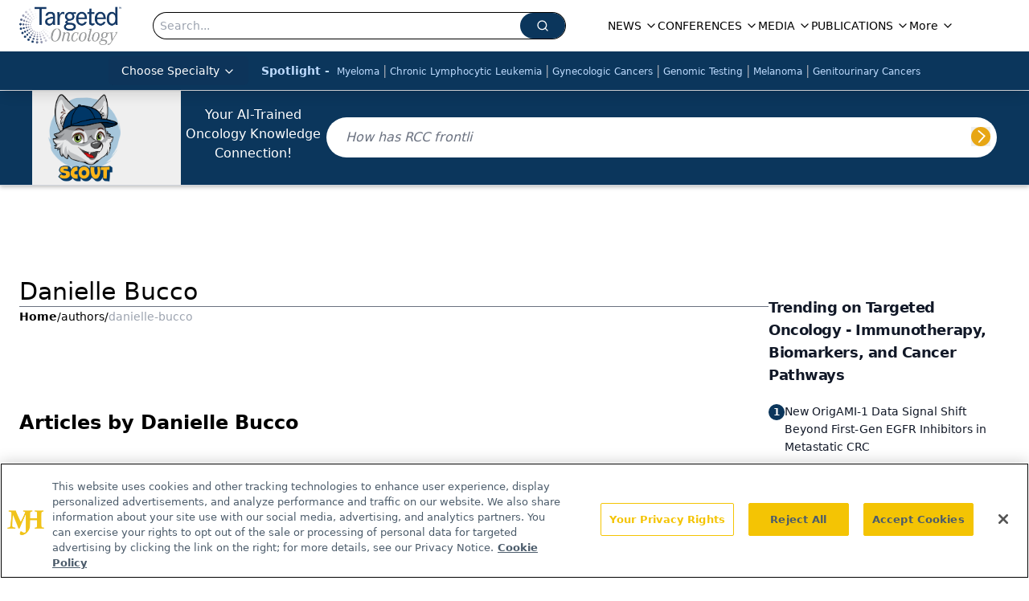

--- FILE ---
content_type: text/html; charset=utf-8
request_url: https://www.google.com/recaptcha/api2/aframe
body_size: 186
content:
<!DOCTYPE HTML><html><head><meta http-equiv="content-type" content="text/html; charset=UTF-8"></head><body><script nonce="v4XxFEVBkjH-2dfE0RXNWA">/** Anti-fraud and anti-abuse applications only. See google.com/recaptcha */ try{var clients={'sodar':'https://pagead2.googlesyndication.com/pagead/sodar?'};window.addEventListener("message",function(a){try{if(a.source===window.parent){var b=JSON.parse(a.data);var c=clients[b['id']];if(c){var d=document.createElement('img');d.src=c+b['params']+'&rc='+(localStorage.getItem("rc::a")?sessionStorage.getItem("rc::b"):"");window.document.body.appendChild(d);sessionStorage.setItem("rc::e",parseInt(sessionStorage.getItem("rc::e")||0)+1);localStorage.setItem("rc::h",'1768899199464');}}}catch(b){}});window.parent.postMessage("_grecaptcha_ready", "*");}catch(b){}</script></body></html>

--- FILE ---
content_type: text/plain; charset=utf-8
request_url: https://fp.targetedonc.com/TAlBl/S-sO8a/tyAvx4j/iQ?q=vnFC4dZv8NpwPrIAgVP2
body_size: -57
content:
Dfq/SGCakiAlQAtH7KwUSi9PlYyIU0QnXeb8qf0Pviup+SlTRVquFe05IeieHl6wEQ8hsh+ccL7LJ0yFT+mULt7TWqUNOQ==

--- FILE ---
content_type: application/javascript
request_url: https://api.lightboxcdn.com/z9gd/43414/www.targetedonc.com/jsonp/z?cb=1768899189043&dre=l&callback=jQuery11240933032555029143_1768899189008&_=1768899189009
body_size: 1175
content:
jQuery11240933032555029143_1768899189008({"dre":"l","success":true,"response":"[base64].[base64]"});